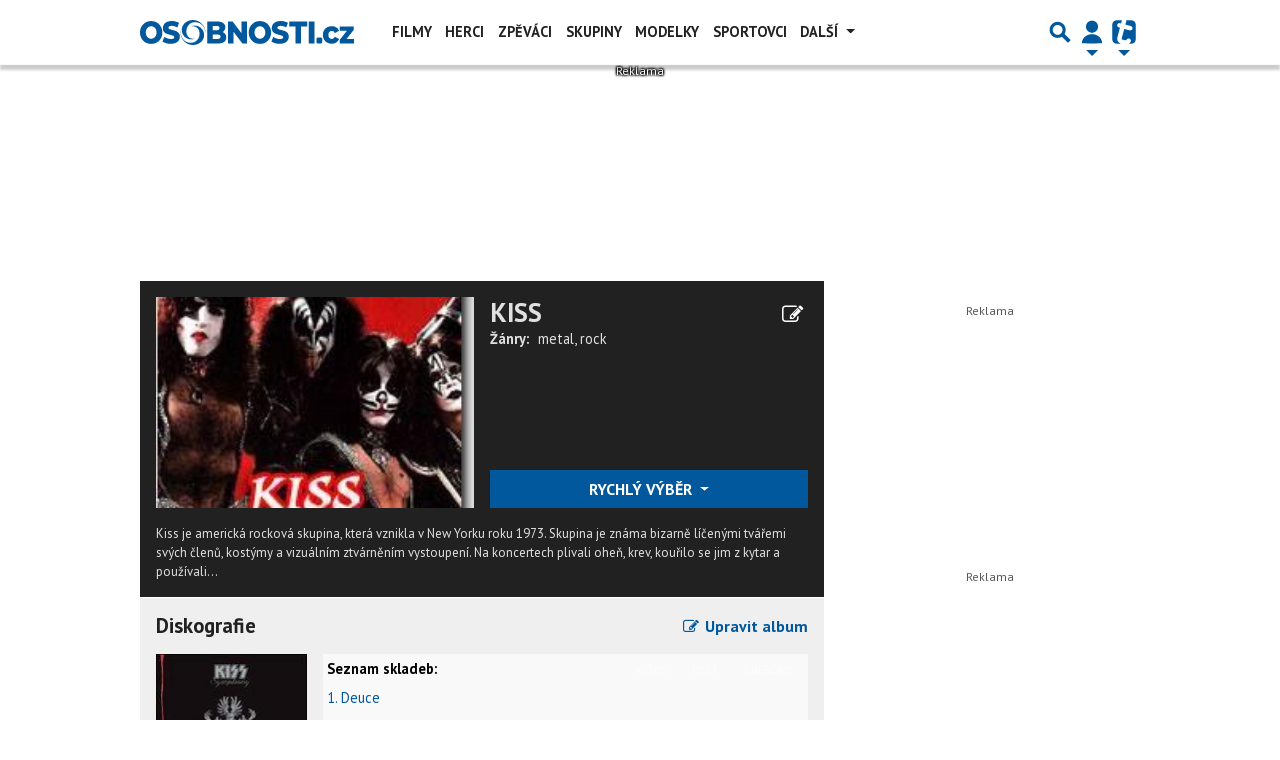

--- FILE ---
content_type: text/html; charset=utf-8
request_url: https://www.google.com/recaptcha/api2/aframe
body_size: 249
content:
<!DOCTYPE HTML><html><head><meta http-equiv="content-type" content="text/html; charset=UTF-8"></head><body><script nonce="syI1zrMcEEsg1hJ4AKqVIQ">/** Anti-fraud and anti-abuse applications only. See google.com/recaptcha */ try{var clients={'sodar':'https://pagead2.googlesyndication.com/pagead/sodar?'};window.addEventListener("message",function(a){try{if(a.source===window.parent){var b=JSON.parse(a.data);var c=clients[b['id']];if(c){var d=document.createElement('img');d.src=c+b['params']+'&rc='+(localStorage.getItem("rc::a")?sessionStorage.getItem("rc::b"):"");window.document.body.appendChild(d);sessionStorage.setItem("rc::e",parseInt(sessionStorage.getItem("rc::e")||0)+1);localStorage.setItem("rc::h",'1768461717395');}}}catch(b){}});window.parent.postMessage("_grecaptcha_ready", "*");}catch(b){}</script></body></html>

--- FILE ---
content_type: application/javascript; charset=utf-8
request_url: https://fundingchoicesmessages.google.com/f/AGSKWxXlHJx7dCVDy33KZhCjzTteb6EyHZKd2Ta07oI8CLOkOsCWViqBKuKl0aNRvCeutwjn67-QUOOKhsMb3yNskZ55DQ9D00AyELgnmFyJu1GBcVzYrosEAd_SPb-tDf6EB5MxwBLf0BxREq-zfoxeEUwQgCjjdCcvd0Ua6VlOnQDDnSheWk9mgiFvpwjT/_-ad-336x280-/160x600-/uberlayadrenderer./ad_head_/textad1.
body_size: -1293
content:
window['01f26b20-0155-4f20-bec8-d5538ad2988b'] = true;